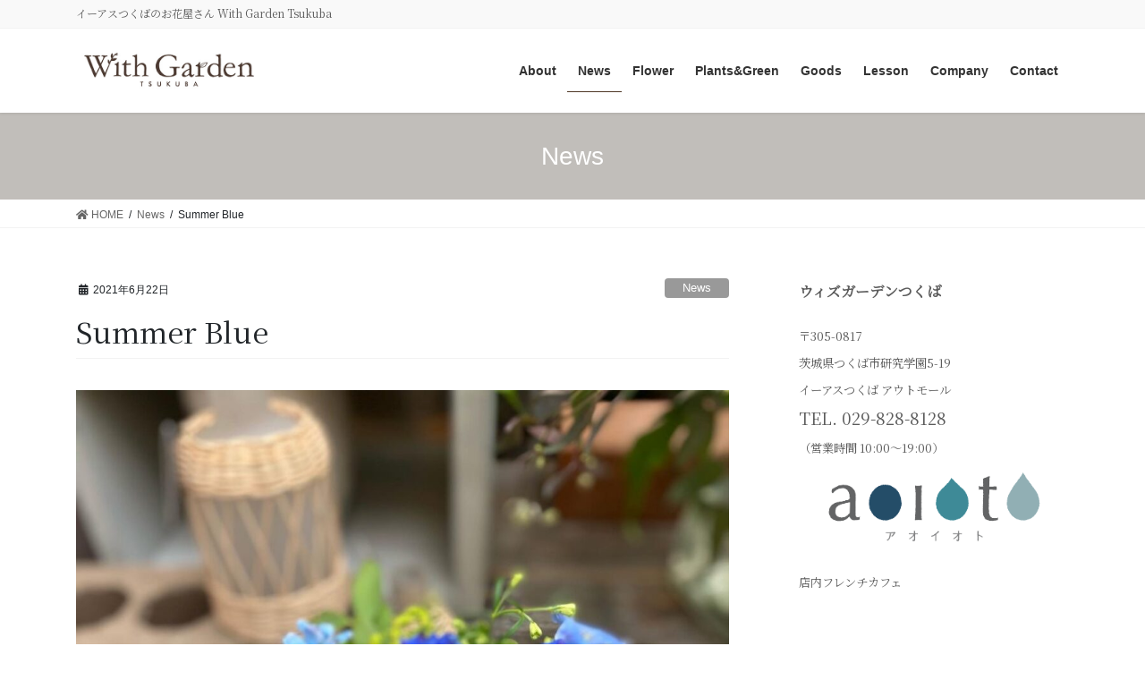

--- FILE ---
content_type: text/html; charset=UTF-8
request_url: https://withgarden.jp/archives/2482
body_size: 10256
content:
<!DOCTYPE html>
<html lang="ja"
	prefix="og: https://ogp.me/ns#" >
<head>
<meta charset="utf-8">
<meta http-equiv="X-UA-Compatible" content="IE=edge">
<meta name="viewport" content="width=device-width, initial-scale=1">
		<!-- Global site tag (gtag.js) - Google Analytics -->
		<script async src="https://www.googletagmanager.com/gtag/js?id=UA-173214591-1"></script>
		<script>
		window.dataLayer = window.dataLayer || [];
		function gtag(){dataLayer.push(arguments);}
		gtag('js', new Date());
		gtag('config', 'UA-173214591-1');
		</script>
	<title>Summer Blue - With Garden Tsukuba ウィズガーデンつくば</title>

		<!-- All in One SEO 4.0.18 -->
		<meta name="description" content="爽やかなBlue Arrangement"/>
		<link rel="canonical" href="https://withgarden.jp/archives/2482" />
		<meta property="og:site_name" content="With Garden Tsukuba ウィズガーデンつくば - イーアスつくばのお花屋さん With Garden Tsukuba" />
		<meta property="og:type" content="article" />
		<meta property="og:title" content="Summer Blue - With Garden Tsukuba ウィズガーデンつくば" />
		<meta property="og:description" content="爽やかなBlue Arrangement" />
		<meta property="og:url" content="https://withgarden.jp/archives/2482" />
		<meta property="og:image" content="https://withgarden.jp/wp/wp-content/uploads/2021/06/IMG_0794.jpg" />
		<meta property="og:image:secure_url" content="https://withgarden.jp/wp/wp-content/uploads/2021/06/IMG_0794.jpg" />
		<meta property="og:image:width" content="1080" />
		<meta property="og:image:height" content="1080" />
		<meta property="article:published_time" content="2021-06-22T05:07:00Z" />
		<meta property="article:modified_time" content="2021-06-15T05:08:32Z" />
		<meta property="article:publisher" content="https://www.facebook.com/withgardentsukuba/" />
		<meta property="twitter:card" content="summary" />
		<meta property="twitter:domain" content="withgarden.jp" />
		<meta property="twitter:title" content="Summer Blue - With Garden Tsukuba ウィズガーデンつくば" />
		<meta property="twitter:description" content="爽やかなBlue Arrangement" />
		<meta property="twitter:image" content="https://withgarden.jp/wp/wp-content/uploads/2021/06/IMG_0794.jpg" />
		<script type="application/ld+json" class="aioseo-schema">
			{"@context":"https:\/\/schema.org","@graph":[{"@type":"WebSite","@id":"https:\/\/withgarden.jp\/#website","url":"https:\/\/withgarden.jp\/","name":"With Garden Tsukuba \u30a6\u30a3\u30ba\u30ac\u30fc\u30c7\u30f3\u3064\u304f\u3070","description":"\u30a4\u30fc\u30a2\u30b9\u3064\u304f\u3070\u306e\u304a\u82b1\u5c4b\u3055\u3093 With Garden Tsukuba","publisher":{"@id":"https:\/\/withgarden.jp\/#organization"}},{"@type":"Organization","@id":"https:\/\/withgarden.jp\/#organization","name":"With Garden Tsukuba \u30a6\u30a3\u30ba\u30ac\u30fc\u30c7\u30f3\u3064\u304f\u3070","url":"https:\/\/withgarden.jp\/","sameAs":["https:\/\/www.facebook.com\/withgardentsukuba\/"]},{"@type":"BreadcrumbList","@id":"https:\/\/withgarden.jp\/archives\/2482#breadcrumblist","itemListElement":[{"@type":"ListItem","@id":"https:\/\/withgarden.jp\/#listItem","position":"1","item":{"@id":"https:\/\/withgarden.jp\/#item","name":"\u30db\u30fc\u30e0","description":"\u30a4\u30fc\u30a2\u30b9\u3064\u304f\u3070\u306e\u304a\u82b1\u5c4b\u3055\u3093 With Garden Tsukuba","url":"https:\/\/withgarden.jp\/"}}]},{"@type":"Person","@id":"https:\/\/withgarden.jp\/archives\/author\/withgarden#author","url":"https:\/\/withgarden.jp\/archives\/author\/withgarden","name":"withgarden"},{"@type":"WebPage","@id":"https:\/\/withgarden.jp\/archives\/2482#webpage","url":"https:\/\/withgarden.jp\/archives\/2482","name":"Summer Blue - With Garden Tsukuba \u30a6\u30a3\u30ba\u30ac\u30fc\u30c7\u30f3\u3064\u304f\u3070","description":"\u723d\u3084\u304b\u306aBlue Arrangement","inLanguage":"ja","isPartOf":{"@id":"https:\/\/withgarden.jp\/#website"},"breadcrumb":{"@id":"https:\/\/withgarden.jp\/archives\/2482#breadcrumblist"},"author":"https:\/\/withgarden.jp\/archives\/2482#author","creator":"https:\/\/withgarden.jp\/archives\/2482#author","image":{"@type":"ImageObject","@id":"https:\/\/withgarden.jp\/#mainImage","url":"https:\/\/withgarden.jp\/wp\/wp-content\/uploads\/2021\/06\/IMG_0794.jpg","width":"1080","height":"1080"},"primaryImageOfPage":{"@id":"https:\/\/withgarden.jp\/archives\/2482#mainImage"},"datePublished":"2021-06-22T05:07:00+09:00","dateModified":"2021-06-15T05:08:32+09:00"},{"@type":"BlogPosting","@id":"https:\/\/withgarden.jp\/archives\/2482#blogposting","name":"Summer Blue - With Garden Tsukuba \u30a6\u30a3\u30ba\u30ac\u30fc\u30c7\u30f3\u3064\u304f\u3070","description":"\u723d\u3084\u304b\u306aBlue Arrangement","headline":"Summer Blue","author":{"@id":"https:\/\/withgarden.jp\/archives\/author\/withgarden#author"},"publisher":{"@id":"https:\/\/withgarden.jp\/#organization"},"datePublished":"2021-06-22T05:07:00+09:00","dateModified":"2021-06-15T05:08:32+09:00","articleSection":"News","mainEntityOfPage":{"@id":"https:\/\/withgarden.jp\/archives\/2482#webpage"},"isPartOf":{"@id":"https:\/\/withgarden.jp\/archives\/2482#webpage"},"image":{"@type":"ImageObject","@id":"https:\/\/withgarden.jp\/#articleImage","url":"https:\/\/withgarden.jp\/wp\/wp-content\/uploads\/2021\/06\/IMG_0794.jpg","width":"1080","height":"1080"}}]}
		</script>
		<!-- All in One SEO -->

<meta name="keywords" content="With Garden Tsukuba,ウィズガーデン,つくば,花屋,フラワー,イーアスつくば,花,緑" />
<link rel='dns-prefetch' href='//f.vimeocdn.com' />
<link rel='dns-prefetch' href='//fonts.googleapis.com' />
<link rel='dns-prefetch' href='//s.w.org' />
<link rel="alternate" type="application/rss+xml" title="With Garden Tsukuba ウィズガーデンつくば &raquo; フィード" href="https://withgarden.jp/feed" />
<link rel="alternate" type="application/rss+xml" title="With Garden Tsukuba ウィズガーデンつくば &raquo; コメントフィード" href="https://withgarden.jp/comments/feed" />
<meta name="description" content=" 爽やかなBlue Arrangement" />		<!-- This site uses the Google Analytics by MonsterInsights plugin v7.16.2 - Using Analytics tracking - https://www.monsterinsights.com/ -->
		<!-- Note: MonsterInsights is not currently configured on this site. The site owner needs to authenticate with Google Analytics in the MonsterInsights settings panel. -->
					<!-- No UA code set -->
				<!-- / Google Analytics by MonsterInsights -->
		<link rel='stylesheet' id='vkExUnit_common_style-css'  href='https://withgarden.jp/wp/wp-content/plugins/vk-all-in-one-expansion-unit/assets/css/vkExUnit_style_in_bs.css?ver=9.50.0.0' type='text/css' media='all' />
<style id='vkExUnit_common_style-inline-css' type='text/css'>
.tagcloud a:before { font-family: "Font Awesome 5 Free";content: "\f02b";font-weight: bold; }
:root {--ver_page_top_button_url:url(https://withgarden.jp/wp/wp-content/plugins/vk-all-in-one-expansion-unit/assets/images/to-top-btn-icon.svg);}@font-face {font-weight: normal;font-style: normal;font-family: "vk_sns";src: url("https://withgarden.jp/wp/wp-content/plugins/vk-all-in-one-expansion-unit/inc/sns/icons/fonts/vk_sns.eot?-bq20cj");src: url("https://withgarden.jp/wp/wp-content/plugins/vk-all-in-one-expansion-unit/inc/sns/icons/fonts/vk_sns.eot?#iefix-bq20cj") format("embedded-opentype"),url("https://withgarden.jp/wp/wp-content/plugins/vk-all-in-one-expansion-unit/inc/sns/icons/fonts/vk_sns.woff?-bq20cj") format("woff"),url("https://withgarden.jp/wp/wp-content/plugins/vk-all-in-one-expansion-unit/inc/sns/icons/fonts/vk_sns.ttf?-bq20cj") format("truetype"),url("https://withgarden.jp/wp/wp-content/plugins/vk-all-in-one-expansion-unit/inc/sns/icons/fonts/vk_sns.svg?-bq20cj#vk_sns") format("svg");}
</style>
<link rel='stylesheet' id='wp-block-library-css'  href='https://withgarden.jp/wp/wp-includes/css/dist/block-library/style.min.css?ver=5.6.16' type='text/css' media='all' />
<link rel='stylesheet' id='tt-easy-google-fonts-css'  href='https://fonts.googleapis.com/css?family=Noto+Serif+JP%3Aregular&#038;subset=latin%2Call&#038;ver=5.6.16' type='text/css' media='all' />
<link rel='stylesheet' id='monsterinsights-popular-posts-style-css'  href='https://withgarden.jp/wp/wp-content/plugins/google-analytics-for-wordpress/assets/css/frontend.min.css?ver=7.16.2' type='text/css' media='all' />
<link rel='stylesheet' id='bootstrap-4-style-css'  href='https://withgarden.jp/wp/wp-content/themes/lightning/library/bootstrap-4/css/bootstrap.min.css?ver=4.5.0' type='text/css' media='all' />
<link rel='stylesheet' id='lightning-common-style-css'  href='https://withgarden.jp/wp/wp-content/themes/lightning/assets/css/common.css?ver=13.1.1' type='text/css' media='all' />
<style id='lightning-common-style-inline-css' type='text/css'>
/* vk-mobile-nav */:root {--vk-mobile-nav-menu-btn-bg-src: url("https://withgarden.jp/wp/wp-content/themes/lightning/inc/vk-mobile-nav/package//images/vk-menu-btn-black.svg");--vk-mobile-nav-menu-btn-close-bg-src: url("https://withgarden.jp/wp/wp-content/themes/lightning/inc/vk-mobile-nav/package//images/vk-menu-close-black.svg");--vk-menu-acc-icon-open-black-bg-src: url("https://withgarden.jp/wp/wp-content/themes/lightning/inc/vk-mobile-nav/package//images/vk-menu-acc-icon-open-black.svg");--vk-menu-acc-icon-open-white-bg-src: url("https://withgarden.jp/wp/wp-content/themes/lightning/inc/vk-mobile-nav/package//images/vk-menu-acc-icon-open-white.svg");--vk-menu-acc-icon-close-black-bg-src: url("https://withgarden.jp/wp/wp-content/themes/lightning/inc/vk-mobile-nav/package//images/vk-menu-close-black.svg");--vk-menu-acc-icon-close-white-bg-src: url("https://withgarden.jp/wp/wp-content/themes/lightning/inc/vk-mobile-nav/package//images/vk-menu-close-white.svg");}
</style>
<link rel='stylesheet' id='lightning-design-style-css'  href='https://withgarden.jp/wp/wp-content/themes/lightning/design-skin/origin2/css/style.css?ver=13.1.1' type='text/css' media='all' />
<style id='lightning-design-style-inline-css' type='text/css'>
/* ltg common custom */:root {--vk-menu-acc-btn-border-color:#333;--color-key:#5b3b2c;--color-key-dark:#4f3725;}.bbp-submit-wrapper .button.submit { background-color:#4f3725 ; }.bbp-submit-wrapper .button.submit:hover { background-color:#5b3b2c ; }.veu_color_txt_key { color:#4f3725 ; }.veu_color_bg_key { background-color:#4f3725 ; }.veu_color_border_key { border-color:#4f3725 ; }.btn-default { border-color:#5b3b2c;color:#5b3b2c;}.btn-default:focus,.btn-default:hover { border-color:#5b3b2c;background-color: #5b3b2c; }.wp-block-search__button,.btn-primary { background-color:#5b3b2c;border-color:#4f3725; }.wp-block-search__button:focus,.wp-block-search__button:hover,.btn-primary:focus,.btn-primary:hover { background-color:#4f3725;border-color:#5b3b2c; }.btn-outline-primary { color : #5b3b2c ; border-color:#5b3b2c; }.btn-outline-primary:hover { color : #fff; background-color:#5b3b2c;border-color:#4f3725; }a { color:#337ab7; }/* sidebar child menu display */.localNav ul ul.children{ display:none; }.localNav ul li.current_page_ancestor ul.children,.localNav ul li.current_page_item ul.children,.localNav ul li.current-cat ul.children{ display:block; }/* ExUnit widget ( child page list widget and so on ) */.localNavi ul.children{ display:none; }.localNavi li.current_page_ancestor ul.children,.localNavi li.current_page_item ul.children,.localNavi li.current-cat ul.children{ display:block; }
.page-header{background-color:#c1beba;}
.media .media-body .media-heading a:hover { color:#5b3b2c; }@media (min-width: 768px){.gMenu > li:before,.gMenu > li.menu-item-has-children::after { border-bottom-color:#4f3725 }.gMenu li li { background-color:#4f3725 }.gMenu li li a:hover { background-color:#5b3b2c; }} /* @media (min-width: 768px) */h2,.mainSection-title { border-top-color:#5b3b2c; }h3:after,.subSection-title:after { border-bottom-color:#5b3b2c; }ul.page-numbers li span.page-numbers.current,.page-link dl .post-page-numbers.current { background-color:#5b3b2c; }.pager li > a { border-color:#5b3b2c;color:#5b3b2c;}.pager li > a:hover { background-color:#5b3b2c;color:#fff;}.siteFooter { border-top-color:#5b3b2c; }dt { border-left-color:#5b3b2c; }:root {--g_nav_main_acc_icon_open_url:url(https://withgarden.jp/wp/wp-content/themes/lightning/inc/vk-mobile-nav/package/images/vk-menu-acc-icon-open-black.svg);--g_nav_main_acc_icon_close_url: url(https://withgarden.jp/wp/wp-content/themes/lightning/inc/vk-mobile-nav/package/images/vk-menu-close-black.svg);--g_nav_sub_acc_icon_open_url: url(https://withgarden.jp/wp/wp-content/themes/lightning/inc/vk-mobile-nav/package/images/vk-menu-acc-icon-open-white.svg);--g_nav_sub_acc_icon_close_url: url(https://withgarden.jp/wp/wp-content/themes/lightning/inc/vk-mobile-nav/package/images/vk-menu-close-white.svg);}
</style>
<link rel='stylesheet' id='lightning-origin-pro-style-css'  href='https://withgarden.jp/wp/wp-content/plugins/lightning-origin-pro/css/lightning_origin_pro.css?ver=2.3.2' type='text/css' media='all' />
<link rel='stylesheet' id='vk-font-awesome-css'  href='https://withgarden.jp/wp/wp-content/plugins/vk-all-in-one-expansion-unit/inc/font-awesome/package/versions/5/css/all.min.css?ver=5.13.0' type='text/css' media='all' />
<link rel='stylesheet' id='vk-blocks-build-css-css'  href='https://withgarden.jp/wp/wp-content/plugins/vk-blocks/inc/vk-blocks/build/block-build.css?ver=0.61.1' type='text/css' media='all' />
<style id='vk-blocks-build-css-inline-css' type='text/css'>
:root {--vk_flow-arrow: url(https://withgarden.jp/wp/wp-content/plugins/vk-blocks/inc/vk-blocks/images/arrow_bottom.svg);--vk_image-mask-wave01: url(https://withgarden.jp/wp/wp-content/plugins/vk-blocks/inc/vk-blocks/images/wave01.svg);--vk_image-mask-wave02: url(https://withgarden.jp/wp/wp-content/plugins/vk-blocks/inc/vk-blocks/images/wave02.svg);--vk_image-mask-wave03: url(https://withgarden.jp/wp/wp-content/plugins/vk-blocks/inc/vk-blocks/images/wave03.svg);--vk_image-mask-wave04: url(https://withgarden.jp/wp/wp-content/plugins/vk-blocks/inc/vk-blocks/images/wave04.svg);}

	:root {

		--vk-balloon-border-width:1px;

		--vk-balloon-speech-offset:-12px;
	}
	
</style>
<link rel='stylesheet' id='lightning-theme-style-css'  href='https://withgarden.jp/wp/wp-content/themes/lightning/style.css?ver=13.1.1' type='text/css' media='all' />
<link rel='stylesheet' id='gd_lightbox_styles-css'  href='https://withgarden.jp/wp/wp-content/plugins/responsive-lightbox-popup/resources/assets/css/frontend/lightgallery.css?ver=5.6.16' type='text/css' media='all' />
<link rel='stylesheet' id='gd_lightbox_transitions-css'  href='https://withgarden.jp/wp/wp-content/plugins/responsive-lightbox-popup/resources/assets/css/frontend/lg-transitions.css?ver=5.6.16' type='text/css' media='all' />
<link rel='stylesheet' id='vk-widget-pr-content-style-css'  href='https://withgarden.jp/wp/wp-content/plugins/lightning-origin-pro/inc/vk-widget-pr-content/css/vk-widget-pr-content.css?ver=0.0.0' type='text/css' media='all' />
<link rel='stylesheet' id='tablepress-default-css'  href='https://withgarden.jp/wp/wp-content/tablepress-combined.min.css?ver=6' type='text/css' media='all' />
<script type='text/javascript' src='https://withgarden.jp/wp/wp-includes/js/jquery/jquery.min.js?ver=3.5.1' id='jquery-core-js'></script>
<script type='text/javascript' src='https://withgarden.jp/wp/wp-includes/js/jquery/jquery-migrate.min.js?ver=3.3.2' id='jquery-migrate-js'></script>
<script type='text/javascript' id='gd_lightbox_gallery-js-extra'>
/* <![CDATA[ */
var gdLightboxL10n = {"mode":"lg-slide","speed":"600","height":"100%","width":"100%","closable":"1","loop":"1","escKey":"","keypress":"1","controls":"1","slideEndAnimatoin":"1","mousewheel":"1","getCaptionFromTitleOrAlt":"1","nextHtml":"","prevHtml":"","download":"1","counter":"1","enableDrag":"1"};
/* ]]> */
</script>
<script type='text/javascript' src='https://withgarden.jp/wp/wp-content/plugins/responsive-lightbox-popup/resources/assets/js/frontend/lightgallery.js?ver=5.6.16' id='gd_lightbox_gallery-js'></script>
<script type='text/javascript' id='gd_lightbox_fullscreen-js-extra'>
/* <![CDATA[ */
var gdLightboxfullscr = {"fullScreen":"1"};
/* ]]> */
</script>
<script type='text/javascript' src='https://withgarden.jp/wp/wp-content/plugins/responsive-lightbox-popup/resources/assets/js/frontend/lg-fullscreen.js?ver=5.6.16' id='gd_lightbox_fullscreen-js'></script>
<script type='text/javascript' id='gd_lightbox_thumbnail-js-extra'>
/* <![CDATA[ */
var gdLightboxthumb = {"thumbnail":"","thumbWidth":"100","thumbContHeight":"100","thumbMargin":"5","enableThumbDrag":"1","enableThumbSwipe":""};
var gdLightboxautop = {"autoplay":"","pause":"8","progressBar":"1","autoplayControls":"1"};
/* ]]> */
</script>
<script type='text/javascript' src='https://withgarden.jp/wp/wp-content/plugins/responsive-lightbox-popup/resources/assets/js/frontend/lg-thumbnail.js?ver=5.6.16' id='gd_lightbox_thumbnail-js'></script>
<script type='text/javascript' id='gd_lightbox_video-js-extra'>
/* <![CDATA[ */
var gdLightboxvideo = {"videoMaxWidth":"855px","yt_autoplay":"0","yt_controls":"0","yt_loop":"0","yt_rel":"0","vm_autoplay":"0","vm_loop":"0"};
/* ]]> */
</script>
<script type='text/javascript' src='https://withgarden.jp/wp/wp-content/plugins/responsive-lightbox-popup/resources/assets/js/frontend/lg-video.js?ver=5.6.16' id='gd_lightbox_video-js'></script>
<script type='text/javascript' src='https://withgarden.jp/wp/wp-content/plugins/responsive-lightbox-popup/resources/assets/js/frontend/lg-autoplay.js?ver=5.6.16' id='gd_lightbox_autoplay-js'></script>
<script type='text/javascript' id='gd_lightbox_zoom-js-extra'>
/* <![CDATA[ */
var gdLightboxzoom = {"zoom":"1","scale":"1","actualSize":"1"};
/* ]]> */
</script>
<script type='text/javascript' src='https://withgarden.jp/wp/wp-content/plugins/responsive-lightbox-popup/resources/assets/js/frontend/lg-zoom.js?ver=5.6.16' id='gd_lightbox_zoom-js'></script>
<script type='text/javascript' src='https://withgarden.jp/wp/wp-content/plugins/responsive-lightbox-popup/resources/assets/js/frontend/lg-hash.js?ver=5.6.16' id='gd_lightbox_hash-js'></script>
<script type='text/javascript' src='https://withgarden.jp/wp/wp-content/plugins/responsive-lightbox-popup/resources/assets/js/frontend/lg-pager.js?ver=5.6.16' id='gd_lightbox_pager-js'></script>
<script type='text/javascript' id='gd_lightbox_share-js-extra'>
/* <![CDATA[ */
var gdLightboxshare = {"share":"","facebook":"1","twitter":"1","googlePlus":"1","pinterest":"1"};
/* ]]> */
</script>
<script type='text/javascript' src='https://withgarden.jp/wp/wp-content/plugins/responsive-lightbox-popup/resources/assets/js/frontend/lg-share.js?ver=5.6.16' id='gd_lightbox_share-js'></script>
<script type='text/javascript' src='https://withgarden.jp/wp/wp-content/plugins/responsive-lightbox-popup/resources/assets/js/frontend/jquery.mousewheel.min.js?ver=5.6.16' id='gd_lightbox_mousewheel-js'></script>
<script type='text/javascript' src='https://withgarden.jp/wp/wp-content/plugins/responsive-lightbox-popup/resources/assets/js/frontend/grandwplight.js?ver=5.6.16' id='gd_lightbox_grandwplight-js'></script>
<script type='text/javascript' src='https://f.vimeocdn.com/js/froogaloop2.min.js?ver=5.6.16' id='gd_lightbox_vimeo_froogaloop-js'></script>
<link rel="https://api.w.org/" href="https://withgarden.jp/wp-json/" /><link rel="alternate" type="application/json" href="https://withgarden.jp/wp-json/wp/v2/posts/2482" /><link rel="EditURI" type="application/rsd+xml" title="RSD" href="https://withgarden.jp/wp/xmlrpc.php?rsd" />
<link rel="wlwmanifest" type="application/wlwmanifest+xml" href="https://withgarden.jp/wp/wp-includes/wlwmanifest.xml" /> 
<meta name="generator" content="WordPress 5.6.16" />
<link rel='shortlink' href='https://withgarden.jp/?p=2482' />
<link rel="alternate" type="application/json+oembed" href="https://withgarden.jp/wp-json/oembed/1.0/embed?url=https%3A%2F%2Fwithgarden.jp%2Farchives%2F2482" />
<link rel="alternate" type="text/xml+oembed" href="https://withgarden.jp/wp-json/oembed/1.0/embed?url=https%3A%2F%2Fwithgarden.jp%2Farchives%2F2482&#038;format=xml" />
<!-- [ VK All in One Expansion Unit Common ] -->
<style type="text/css">
.veu_color_txt_key { color:#4f3725 ; }
.veu_color_bg_key { background-color:#4f3725 ; }
.veu_color_border_key { border-color:#4f3725 ; }
a { color:#4f3725 ; }
a:hover { color:#5b3b2c ; }
.btn-default { border-color:#5b3b2c;color:#5b3b2c;}
.btn-default:focus,
.btn-default:hover { border-color:#5b3b2c;background-color: #5b3b2c; }
.btn-primary { background-color:#5b3b2c;border-color:#4f3725; }
.btn-primary:focus,
.btn-primary:hover { background-color:#4f3725;border-color:#5b3b2c; }
</style>
<!-- [ / VK All in One Expansion Unit Common ] -->
	<style id="lightning-color-custom-for-plugins" type="text/css">/* ltg theme common */.color_key_bg,.color_key_bg_hover:hover{background-color: #5b3b2c;}.color_key_txt,.color_key_txt_hover:hover{color: #5b3b2c;}.color_key_border,.color_key_border_hover:hover{border-color: #5b3b2c;}.color_key_dark_bg,.color_key_dark_bg_hover:hover{background-color: #4f3725;}.color_key_dark_txt,.color_key_dark_txt_hover:hover{color: #4f3725;}.color_key_dark_border,.color_key_dark_border_hover:hover{border-color: #4f3725;}</style><style>.lg-sub-html {
    background-color: rgba(0, 0, 0, 0.45);
    bottom: 10px;
    color: #EEEEEE;
    font-size: 14px;
    left: 0;
    padding: 10px 40px;
    position: fixed;
    right: 0;
    text-align: center;
    z-index: 1080;
}

.lg-img-wrap .lg-image {
    border: 2px solid #FFFFFF;
    border-radius: 0px;
    opacity: 1 !important;
    filter: blur(0px) brightness(100%) contrast(100%);
    -webkit-filter: blur(0px) brightness(100%)  contrast(100%);;

}

.lg-actions .lg-next, .lg-actions .lg-prev {
    font-size: 22px !important;
    padding: 8px 10px 9px !important;
}

.lg-outer .lg-thumb-item {
    border-radius: 4px;
    border: 2px solid #A4A4A4;
}
.lg-outer .lg-thumb-item.active, .lg-outer .lg-thumb-item:hover {
    border-color: #FFFFFF;
}
</style><link rel="icon" href="https://withgarden.jp/wp/wp-content/uploads/2021/02/cropped-e89b8a05ff44b67d96a3b71fd9608296-32x32.jpg" sizes="32x32" />
<link rel="icon" href="https://withgarden.jp/wp/wp-content/uploads/2021/02/cropped-e89b8a05ff44b67d96a3b71fd9608296-192x192.jpg" sizes="192x192" />
<link rel="apple-touch-icon" href="https://withgarden.jp/wp/wp-content/uploads/2021/02/cropped-e89b8a05ff44b67d96a3b71fd9608296-180x180.jpg" />
<meta name="msapplication-TileImage" content="https://withgarden.jp/wp/wp-content/uploads/2021/02/cropped-e89b8a05ff44b67d96a3b71fd9608296-270x270.jpg" />
		<style type="text/css" id="wp-custom-css">
			a:hover img{
opacity:0.9;
filter:alpha(opacity=90);
-ms-filter: "alpha( opacity=90 )";
}


h6 {
font-size: 20px;
color: #06086c;
line-height: 35px;
background: url(https://withgarden.jp/wp/wp-content/uploads/2018/04/h5-35.png) no-repeat ;
padding-left: 40px;
margin-top: 20px;
}


/* ウィジェット テキスト用 */
.textwidget h6 {
font-size: 20px;
color: #06086c;
line-height: 35px;
background: url(https://withgarden.jp/wp/wp-content/uploads/2018/04/h5-35.png) no-repeat ;
padding-left: 40px;
margin-top: 0px;
margin-bottom: 10px;
}



/* ヘッダーナビ ハンバーガー */
.fa-navicon:before, .fa-reorder:before, .fa-bars:before {
    content: "menu";
}


/* フッターウィジェット上下の隙間 */
.siteFooter aside {
margin-bottom: 30px;
}


/* CTAの全体 */
.veu_cta {
    display: block;
	  width: 350px;
    overflow: hidden;
    margin-top: 60px;
    margin-bottom: 30px;
    background-color: #f0eedf;
}

.veu_cta .cta_body {
    display: block;
    overflow: hidden;
    padding: 1.0em 1.5em 2em;
    line-height: 160%;
}

/* CTAのh1タイトルバー */
.veu_cta .cta_title {
    display: block;
    overflow: hidden;
    margin: 0;
    padding: 5px 20px 3px;
    background-color: #655e31;
    color: #fff;
    font-size: 18px;
    line-height: 1.1em;
}

/* CTAのボタン */
.btn.btn-block {
	  margin-top: -20px;
    margin-bottom: -15px;
    padding-left: 10px;
    padding-right: 10px;
}
.btn-primary {
    background-color: #c0b429;
    border-color: #aa9e15;
}
.btn {
    white-space: normal;
	    padding: 5px 20px 5px;
}

.btn-block {
    display: block;
    width: 80%;
}


/* MW-WP-Form（business）thのbg */
.mw_wp_form_business table th {
    background-color: #f5f3e3;
}


/* MW-WP-Form（business）必須マーク */
.mw_wp_form_business .require {
    background-color: #8f8401;
    border-radius: 2px;
    color: #fff;
    float: right;
    font-size: 11px;
    padding: .1em .3em;
    position: relative;
}
		</style>
		<style id="tt-easy-google-font-styles" type="text/css">p { color: #5b5b5b; font-family: 'Noto Serif JP'; font-style: normal; font-weight: 400; }
h1 { font-family: 'Noto Serif JP'; font-style: normal; font-weight: 400; }
h2 { font-family: 'Noto Serif JP'; font-style: normal; font-weight: 400; }
h3 { font-family: 'Noto Serif JP'; font-style: normal; font-weight: 400; }
h4 { font-family: 'Noto Serif JP'; font-style: normal; font-weight: 400; }
h5 { font-family: 'Noto Serif JP'; font-style: normal; font-weight: 400; }
h6 { font-family: 'Noto Serif JP'; font-style: normal; font-weight: 400; }
</style>
</head>
<body class="post-template-default single single-post postid-2482 single-format-standard fa_v5_css post-name-summer-blue post-type-post bootstrap4 device-pc">
<a class="skip-link screen-reader-text" href="#main">コンテンツへスキップ</a>
<a class="skip-link screen-reader-text" href="#vk-mobile-nav">ナビゲーションに移動</a>
<header class="siteHeader">
	<div class="headerTop" id="headerTop"><div class="container"><p class="headerTop_description">イーアスつくばのお花屋さん With Garden Tsukuba</p></div><!-- [ / .container ] --></div><!-- [ / #headerTop  ] -->	<div class="container siteHeadContainer">
		<div class="navbar-header">
						<p class="navbar-brand siteHeader_logo">
			<a href="https://withgarden.jp/">
				<span><img src="https://withgarden.jp/wp/wp-content/uploads/2020/10/wglogo-txt-sS.jpg" alt="With Garden Tsukuba ウィズガーデンつくば" /></span>
			</a>
			</p>
								</div>

		<div id="gMenu_outer" class="gMenu_outer"><nav class="menu-%e3%83%98%e3%83%83%e3%83%80%e3%83%bc%e3%83%8a%e3%83%93%e3%83%a1%e3%83%8b%e3%83%a5%e3%83%bc-container"><ul id="menu-%e3%83%98%e3%83%83%e3%83%80%e3%83%bc%e3%83%8a%e3%83%93%e3%83%a1%e3%83%8b%e3%83%a5%e3%83%bc" class="menu gMenu vk-menu-acc"><li id="menu-item-124" class="menu-item menu-item-type-post_type menu-item-object-page"><a href="https://withgarden.jp/shop"><strong class="gMenu_name">About</strong></a></li>
<li id="menu-item-1612" class="menu-item menu-item-type-taxonomy menu-item-object-category current-post-ancestor current-menu-parent current-post-parent"><a href="https://withgarden.jp/archives/category/news"><strong class="gMenu_name">News</strong></a></li>
<li id="menu-item-125" class="menu-item menu-item-type-post_type menu-item-object-page menu-item-has-children"><a href="https://withgarden.jp/flower-gift"><strong class="gMenu_name">Flower</strong></a>
<ul class="sub-menu">
	<li id="menu-item-126" class="menu-item menu-item-type-post_type menu-item-object-page"><a href="https://withgarden.jp/bouquet">花束</a></li>
	<li id="menu-item-127" class="menu-item menu-item-type-post_type menu-item-object-page"><a href="https://withgarden.jp/arrangement">フラワーアレンジメント</a></li>
	<li id="menu-item-128" class="menu-item menu-item-type-post_type menu-item-object-page"><a href="https://withgarden.jp/flower-gift/preserved">プリザーブドフラワー</a></li>
	<li id="menu-item-130" class="menu-item menu-item-type-post_type menu-item-object-page"><a href="https://withgarden.jp/flower-gift/orchid">胡蝶蘭</a></li>
	<li id="menu-item-129" class="menu-item menu-item-type-post_type menu-item-object-page"><a href="https://withgarden.jp/flower-gift/stand">スタンド花</a></li>
	<li id="menu-item-579" class="menu-item menu-item-type-post_type menu-item-object-page"><a href="https://withgarden.jp/flower-gift/%e3%83%96%e3%83%a9%e3%82%a4%e3%83%80%e3%83%ab">ウェディング</a></li>
</ul>
</li>
<li id="menu-item-1029" class="menu-item menu-item-type-post_type menu-item-object-page"><a href="https://withgarden.jp/plants-green"><strong class="gMenu_name">Plants&#038;Green</strong></a></li>
<li id="menu-item-332" class="menu-item menu-item-type-post_type menu-item-object-page"><a href="https://withgarden.jp/goods"><strong class="gMenu_name">Goods</strong></a></li>
<li id="menu-item-131" class="menu-item menu-item-type-post_type menu-item-object-page"><a href="https://withgarden.jp/culture"><strong class="gMenu_name">Lesson</strong></a></li>
<li id="menu-item-132" class="menu-item menu-item-type-post_type menu-item-object-page"><a href="https://withgarden.jp/group"><strong class="gMenu_name">Company</strong></a></li>
<li id="menu-item-133" class="menu-item menu-item-type-post_type menu-item-object-page"><a href="https://withgarden.jp/contact"><strong class="gMenu_name">Contact</strong></a></li>
</ul></nav></div>	</div>
	</header>

<div class="section page-header"><div class="container"><div class="row"><div class="col-md-12">
<div class="page-header_pageTitle">
News</div>
</div></div></div></div><!-- [ /.page-header ] -->


<!-- [ .breadSection ] --><div class="section breadSection"><div class="container"><div class="row"><ol class="breadcrumb" itemtype="http://schema.org/BreadcrumbList"><li id="panHome" itemprop="itemListElement" itemscope itemtype="http://schema.org/ListItem"><a itemprop="item" href="https://withgarden.jp/"><span itemprop="name"><i class="fa fa-home"></i> HOME</span></a></li><li itemprop="itemListElement" itemscope itemtype="http://schema.org/ListItem"><a itemprop="item" href="https://withgarden.jp/archives/category/news"><span itemprop="name">News</span></a></li><li><span>Summer Blue</span></li></ol></div></div></div><!-- [ /.breadSection ] -->

<div class="section siteContent">
<div class="container">
<div class="row">

	<div class="col mainSection mainSection-col-two baseSection" id="main" role="main">
				
			<article id="post-2482" class="post-2482 post type-post status-publish format-standard has-post-thumbnail hentry category-news">
					<header class="entry-header">
						<div class="entry-meta">


<span class="published entry-meta_items">2021年6月22日</span>

<span class="entry-meta_items entry-meta_updated entry-meta_hidden">/ 最終更新日時 : <span class="updated">2021年6月15日</span></span>


	
	<span class="vcard author entry-meta_items entry-meta_items_author entry-meta_hidden"><span class="fn">withgarden</span></span>



<span class="entry-meta_items entry-meta_items_term"><a href="https://withgarden.jp/archives/category/news" class="btn btn-xs btn-primary entry-meta_items_term_button" style="background-color:#999999;border:none;">News</a></span>
</div>
						<h1 class="entry-title">Summer Blue</h1>
					</header>

					
					<div class="entry-body">
												<div class="veu_autoEyeCatchBox"><img width="1024" height="1024" src="https://withgarden.jp/wp/wp-content/uploads/2021/06/IMG_0794-1024x1024.jpg" class="attachment-large size-large wp-post-image" alt="" loading="lazy" srcset="https://withgarden.jp/wp/wp-content/uploads/2021/06/IMG_0794-1024x1024.jpg 1024w, https://withgarden.jp/wp/wp-content/uploads/2021/06/IMG_0794-600x600.jpg 600w, https://withgarden.jp/wp/wp-content/uploads/2021/06/IMG_0794-500x500.jpg 500w, https://withgarden.jp/wp/wp-content/uploads/2021/06/IMG_0794-768x768.jpg 768w, https://withgarden.jp/wp/wp-content/uploads/2021/06/IMG_0794.jpg 1080w" sizes="(max-width: 1024px) 100vw, 1024px" /></div>
<p> </p>
<p>爽やかなBlue Arrangement</p>
											</div>

					
					<div class="entry-footer">

						
						<div class="entry-meta-dataList"><dl><dt>カテゴリー</dt><dd><a href="https://withgarden.jp/archives/category/news">News</a></dd></dl></div>
				</div><!-- [ /.entry-footer ] -->

									
	
		
		
		
		
	
				
			</article>

		


	<div class="vk_posts postNextPrev">

		<div id="post-2472" class="vk_post vk_post-postType-post card card-post card-horizontal card-sm vk_post-col-xs-12 vk_post-col-sm-12 vk_post-col-md-6 post-2472 post type-post status-publish format-standard has-post-thumbnail hentry category-news"><div class="row no-gutters card-horizontal-inner-row"><div class="col-5 card-img-outer"><div class="vk_post_imgOuter" style="background-image:url(https://withgarden.jp/wp/wp-content/uploads/2021/06/IMG_0793-945x1024.jpg)"><a href="https://withgarden.jp/archives/2472"><div class="card-img-overlay"></div><img width="554" height="600" src="https://withgarden.jp/wp/wp-content/uploads/2021/06/IMG_0793-554x600.jpg" class="vk_post_imgOuter_img card-img card-img-use-bg wp-post-image" alt="" loading="lazy" /></a></div><!-- [ /.vk_post_imgOuter ] --></div><!-- /.col --><div class="col-7"><div class="vk_post_body card-body"><p class="postNextPrev_label">前の記事</p><h5 class="vk_post_title card-title"><a href="https://withgarden.jp/archives/2472">Nostalgic</a></h5><div class="vk_post_date card-date published">2021年6月21日</div></div><!-- [ /.card-body ] --></div><!-- /.col --></div><!-- [ /.row ] --></div><!-- [ /.card ] -->
		<div id="post-2484" class="vk_post vk_post-postType-post card card-post card-horizontal card-sm vk_post-col-xs-12 vk_post-col-sm-12 vk_post-col-md-6 card-horizontal-reverse postNextPrev_next post-2484 post type-post status-publish format-standard has-post-thumbnail hentry category-news"><div class="row no-gutters card-horizontal-inner-row"><div class="col-5 card-img-outer"><div class="vk_post_imgOuter" style="background-image:url(https://withgarden.jp/wp/wp-content/uploads/2021/06/IMG_0795-1024x1024.jpg)"><a href="https://withgarden.jp/archives/2484"><div class="card-img-overlay"></div><img width="600" height="600" src="https://withgarden.jp/wp/wp-content/uploads/2021/06/IMG_0795-600x600.jpg" class="vk_post_imgOuter_img card-img card-img-use-bg wp-post-image" alt="" loading="lazy" /></a></div><!-- [ /.vk_post_imgOuter ] --></div><!-- /.col --><div class="col-7"><div class="vk_post_body card-body"><p class="postNextPrev_label">次の記事</p><h5 class="vk_post_title card-title"><a href="https://withgarden.jp/archives/2484">celebration</a></h5><div class="vk_post_date card-date published">2021年6月23日</div></div><!-- [ /.card-body ] --></div><!-- /.col --></div><!-- [ /.row ] --></div><!-- [ /.card ] -->
		</div>
					</div><!-- [ /.mainSection ] -->

			<div class="col subSection sideSection sideSection-col-two baseSection">
		<aside class="widget widget_text" id="text-8">			<div class="textwidget"><p><strong>ウィズガーデンつくば</strong></p>
<p><span style="font-size: 10pt;">〒305-0817<br />
茨城県つくば市研究学園5-19<br />
イーアスつくば アウトモール</span><br />
<span style="font-size: 14pt;">TEL. 029-828-8128</span><br />
<span style="font-size: 10pt;">（営業時間 10:00〜19:00）<br />
<a href="https://aoioto.co"><img loading="lazy" class="aligncenter size-full wp-image-1820" src="https://withgarden.jp/wp/wp-content/uploads/2021/01/logo-large3-3.png" alt="" width="400" height="142" /></a>店内フレンチカフェ</span></p>
<p>&nbsp;</p>
</div>
		</aside><aside class="widget widget_text" id="text-4">			<div class="textwidget"><p>　</p>
</div>
		</aside><aside class="widget widget_text" id="text-12">			<div class="textwidget"><p><a href="https://www.instagram.com/withgarden_tsukuba/"><img loading="lazy" class="alignleft wp-image-2007" src="https://withgarden.jp/wp/wp-content/uploads/2021/02/insta.png" alt="" width="400" height="104" /></a><a href="https://www.facebook.com/withgardentsukuba/"><img loading="lazy" class="alignleft wp-image-2006" src="https://withgarden.jp/wp/wp-content/uploads/2021/02/fb.png" alt="" width="400" height="104" /></a></p>
</div>
		</aside>		</div><!-- [ /.subSection ] -->
	

</div><!-- [ /.row ] -->
</div><!-- [ /.container ] -->
</div><!-- [ /.siteContent ] -->



<footer class="section siteFooter">
					<div class="container sectionBox footerWidget">
			<div class="row">
				<div class="col-md-4"><aside class="widget widget_vkexunit_contact_section" id="vkexunit_contact_section-2"><section class="veu_contact veu_contentAddSection vk_contact veu_card veu_contact-layout-horizontal"><div class="contact_frame veu_card_inner"><p class="contact_txt"><span class="contact_txt_catch">ウィズガーデンつくば</span><span class="contact_txt_tel veu_color_txt_key"><i class="contact_txt_tel_icon fas fa-phone-square"></i>029-828-8128</span><span class="contact_txt_time">受付時間 10:00-19:00</span></p><a href="https://withgarden.jp/wp/contact" class="btn btn-primary btn-lg contact_bt"><span class="contact_bt_txt"><i class="far fa-envelope"></i> メールのお問い合わせ <i class="far fa-arrow-alt-circle-right"></i></span></a></div></section></aside><aside class="widget widget_text" id="text-10"><h1 class="widget-title subSection-title">SNS &#038; Online Shop</h1>			<div class="textwidget"><p><a href="https://www.instagram.com/withgarden_tsukuba/"><img loading="lazy" class="wp-image-2141 alignleft" src="https://withgarden.jp/wp/wp-content/uploads/2021/02/instas-1.png" alt="" width="50" height="50" /></a> <a href="https://www.facebook.com/withgardentsukuba/"><img loading="lazy" class="wp-image-2142 alignleft" src="https://withgarden.jp/wp/wp-content/uploads/2021/02/fbs-1.png" alt="" width="50" height="50" /></a></p>
</div>
		</aside></div><div class="col-md-4"><aside class="widget widget_nav_menu" id="nav_menu-2"><div class="menu-%e3%83%95%e3%83%83%e3%82%bf%e3%83%bc%e3%83%8a%e3%83%93%e3%83%a1%e3%83%8b%e3%83%a5%e3%83%bc-container"><ul id="menu-%e3%83%95%e3%83%83%e3%82%bf%e3%83%bc%e3%83%8a%e3%83%93%e3%83%a1%e3%83%8b%e3%83%a5%e3%83%bc" class="menu"><li id="menu-item-420" class="menu-item menu-item-type-custom menu-item-object-custom menu-item-home menu-item-420"><a href="https://withgarden.jp/">Home ホーム</a></li>
<li id="menu-item-419" class="menu-item menu-item-type-post_type menu-item-object-page menu-item-419"><a href="https://withgarden.jp/shop">About ショップ案内</a></li>
<li id="menu-item-1609" class="menu-item menu-item-type-taxonomy menu-item-object-category current-post-ancestor current-menu-parent current-post-parent menu-item-1609"><a href="https://withgarden.jp/archives/category/news">News 最新情報</a></li>
<li id="menu-item-417" class="menu-item menu-item-type-post_type menu-item-object-page menu-item-417"><a href="https://withgarden.jp/flower-gift">Flower フラワーギフト</a></li>
<li id="menu-item-1033" class="menu-item menu-item-type-post_type menu-item-object-page menu-item-1033"><a href="https://withgarden.jp/plants-green">Plants&#038;Green 花苗 観葉植物</a></li>
<li id="menu-item-412" class="menu-item menu-item-type-post_type menu-item-object-page menu-item-412"><a href="https://withgarden.jp/goods">Goods 雑貨</a></li>
<li id="menu-item-415" class="menu-item menu-item-type-post_type menu-item-object-page menu-item-415"><a href="https://withgarden.jp/culture">Lesson レッスン</a></li>
<li id="menu-item-1032" class="menu-item menu-item-type-post_type menu-item-object-page menu-item-1032"><a href="https://withgarden.jp/gardendesign">Garden design ガーデンデザイン</a></li>
<li id="menu-item-416" class="menu-item menu-item-type-post_type menu-item-object-page menu-item-416"><a href="https://withgarden.jp/group">Company 会社案内</a></li>
</ul></div></aside></div><div class="col-md-4"><aside class="widget widget_text" id="text-2"><h1 class="widget-title subSection-title">本社</h1>			<div class="textwidget"><p>(株)坂田園芸<a href="http://sakataengei.co.jp/" target="_blank" rel="noopener"><img loading="lazy" width="350" height="80" class="aligncenter size-full wp-image-516" src="https://withgarden.jp/wp/wp-content/uploads/2018/05/bnr_sakata.gif" alt="株式会社 坂田園芸" /></a></p>
<p><small>土浦市のガーデニングショップ</small><br />
坂田園芸GREEN GATE <a href="https://greengate87.shopinfo.jp" target="_blank" rel="noopener"><img loading="lazy" width="350" height="80" class="aligncenter size-full wp-image-515" src="https://withgarden.jp/wp/wp-content/uploads/2018/05/bnr_gg.gif" alt="Greengate グリーンゲート" /></a></p>
</div>
		</aside></div>			</div>
		</div>
	
	
	<div class="container sectionBox copySection text-center">
			<p>Copyright &copy; With Garden Tsukuba ウィズガーデンつくば All Rights Reserved.</p><p>Powered by <a href="https://wordpress.org/">WordPress</a> with <a href="https://lightning.nagoya/ja/" target="_blank" title="無料 WordPress テーマ Lightning"> Lightning Theme</a> &amp; <a href="https://ex-unit.nagoya/ja/" target="_blank">VK All in One Expansion Unit</a> by <a href="https://www.vektor-inc.co.jp/" target="_blank">Vektor,Inc.</a> technology.</p>	</div>
</footer>
<a href="#top" id="page_top" class="page_top_btn">PAGE TOP</a><div id="vk-mobile-nav-menu-btn" class="vk-mobile-nav-menu-btn">MENU</div><div class="vk-mobile-nav" id="vk-mobile-nav"><nav class="global-nav" role="navigation"><ul id="menu-%e3%83%98%e3%83%83%e3%83%80%e3%83%bc%e3%83%8a%e3%83%93%e3%83%a1%e3%83%8b%e3%83%a5%e3%83%bc-1" class="vk-menu-acc  menu"><li id="menu-item-124" class="menu-item menu-item-type-post_type menu-item-object-page menu-item-124"><a href="https://withgarden.jp/shop">About</a></li>
<li id="menu-item-1612" class="menu-item menu-item-type-taxonomy menu-item-object-category current-post-ancestor current-menu-parent current-post-parent menu-item-1612"><a href="https://withgarden.jp/archives/category/news">News</a></li>
<li id="menu-item-125" class="menu-item menu-item-type-post_type menu-item-object-page menu-item-has-children menu-item-125"><a href="https://withgarden.jp/flower-gift">Flower</a>
<ul class="sub-menu">
	<li id="menu-item-126" class="menu-item menu-item-type-post_type menu-item-object-page menu-item-126"><a href="https://withgarden.jp/bouquet">花束</a></li>
	<li id="menu-item-127" class="menu-item menu-item-type-post_type menu-item-object-page menu-item-127"><a href="https://withgarden.jp/arrangement">フラワーアレンジメント</a></li>
	<li id="menu-item-128" class="menu-item menu-item-type-post_type menu-item-object-page menu-item-128"><a href="https://withgarden.jp/flower-gift/preserved">プリザーブドフラワー</a></li>
	<li id="menu-item-130" class="menu-item menu-item-type-post_type menu-item-object-page menu-item-130"><a href="https://withgarden.jp/flower-gift/orchid">胡蝶蘭</a></li>
	<li id="menu-item-129" class="menu-item menu-item-type-post_type menu-item-object-page menu-item-129"><a href="https://withgarden.jp/flower-gift/stand">スタンド花</a></li>
	<li id="menu-item-579" class="menu-item menu-item-type-post_type menu-item-object-page menu-item-579"><a href="https://withgarden.jp/flower-gift/%e3%83%96%e3%83%a9%e3%82%a4%e3%83%80%e3%83%ab">ウェディング</a></li>
</ul>
</li>
<li id="menu-item-1029" class="menu-item menu-item-type-post_type menu-item-object-page menu-item-1029"><a href="https://withgarden.jp/plants-green">Plants&#038;Green</a></li>
<li id="menu-item-332" class="menu-item menu-item-type-post_type menu-item-object-page menu-item-332"><a href="https://withgarden.jp/goods">Goods</a></li>
<li id="menu-item-131" class="menu-item menu-item-type-post_type menu-item-object-page menu-item-131"><a href="https://withgarden.jp/culture">Lesson</a></li>
<li id="menu-item-132" class="menu-item menu-item-type-post_type menu-item-object-page menu-item-132"><a href="https://withgarden.jp/group">Company</a></li>
<li id="menu-item-133" class="menu-item menu-item-type-post_type menu-item-object-page menu-item-133"><a href="https://withgarden.jp/contact">Contact</a></li>
</ul></nav></div><script type='text/javascript' id='lightning-js-js-extra'>
/* <![CDATA[ */
var lightningOpt = {"header_scrool":"1"};
/* ]]> */
</script>
<script type='text/javascript' src='https://withgarden.jp/wp/wp-content/themes/lightning/assets/js/lightning.min.js?ver=13.1.1' id='lightning-js-js'></script>
<script type='text/javascript' src='https://withgarden.jp/wp/wp-content/themes/lightning/library/bootstrap-4/js/bootstrap.min.js?ver=4.5.0' id='bootstrap-4-js-js'></script>
<script type='text/javascript' src='https://withgarden.jp/wp/wp-includes/js/wp-embed.min.js?ver=5.6.16' id='wp-embed-js'></script>
<script type='text/javascript' id='vkExUnit_master-js-js-extra'>
/* <![CDATA[ */
var vkExOpt = {"ajax_url":"https:\/\/withgarden.jp\/wp\/wp-admin\/admin-ajax.php","enable_smooth_scroll":"1"};
/* ]]> */
</script>
<script type='text/javascript' src='https://withgarden.jp/wp/wp-content/plugins/vk-all-in-one-expansion-unit/assets/js/all.min.js?ver=9.50.0.0' id='vkExUnit_master-js-js'></script>
</body>
</html>
